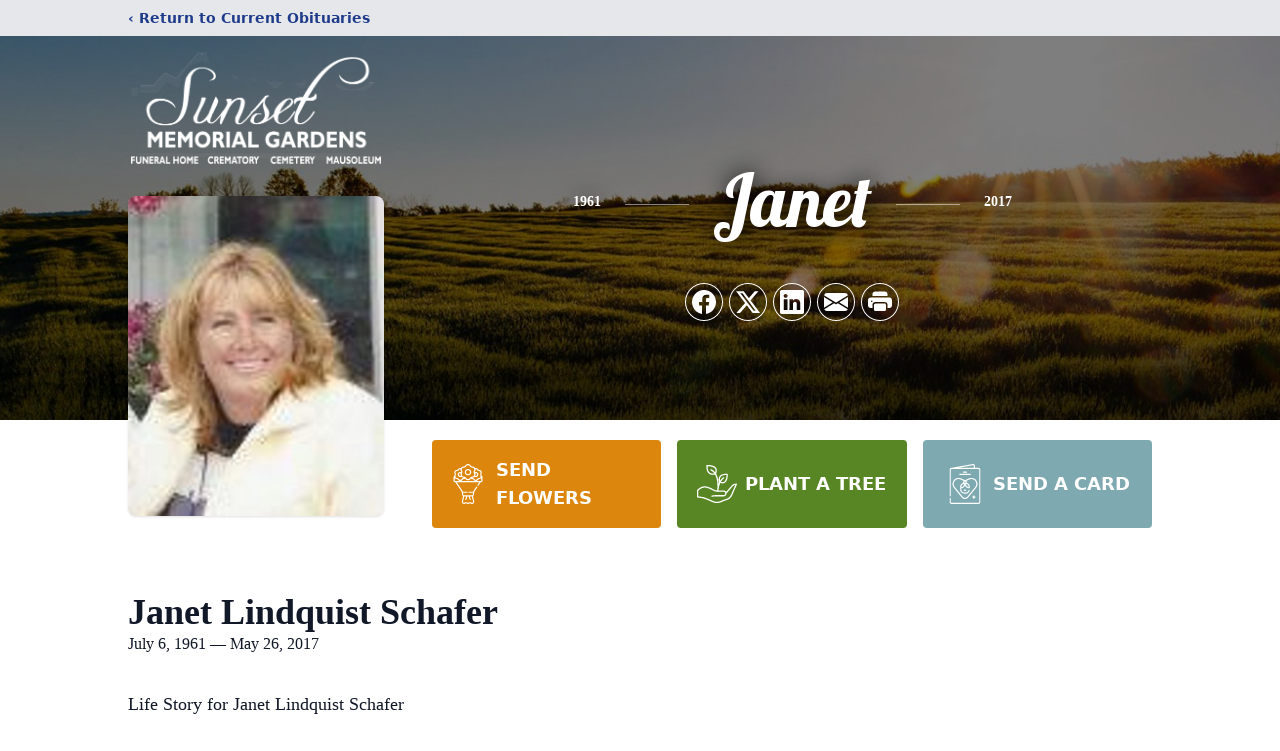

--- FILE ---
content_type: text/html; charset=utf-8
request_url: https://www.google.com/recaptcha/enterprise/anchor?ar=1&k=6LeIvfMiAAAAAJmY2soSctBPEPH7SNH7kfJ24HoJ&co=aHR0cHM6Ly93d3cuc3Vuc2V0ZnVuZXJhbGhvbWVjZW1ldGVyeS5jb206NDQz&hl=en&type=image&v=PoyoqOPhxBO7pBk68S4YbpHZ&theme=light&size=invisible&badge=bottomright&anchor-ms=20000&execute-ms=30000&cb=6g3wicl2xf3e
body_size: 49011
content:
<!DOCTYPE HTML><html dir="ltr" lang="en"><head><meta http-equiv="Content-Type" content="text/html; charset=UTF-8">
<meta http-equiv="X-UA-Compatible" content="IE=edge">
<title>reCAPTCHA</title>
<style type="text/css">
/* cyrillic-ext */
@font-face {
  font-family: 'Roboto';
  font-style: normal;
  font-weight: 400;
  font-stretch: 100%;
  src: url(//fonts.gstatic.com/s/roboto/v48/KFO7CnqEu92Fr1ME7kSn66aGLdTylUAMa3GUBHMdazTgWw.woff2) format('woff2');
  unicode-range: U+0460-052F, U+1C80-1C8A, U+20B4, U+2DE0-2DFF, U+A640-A69F, U+FE2E-FE2F;
}
/* cyrillic */
@font-face {
  font-family: 'Roboto';
  font-style: normal;
  font-weight: 400;
  font-stretch: 100%;
  src: url(//fonts.gstatic.com/s/roboto/v48/KFO7CnqEu92Fr1ME7kSn66aGLdTylUAMa3iUBHMdazTgWw.woff2) format('woff2');
  unicode-range: U+0301, U+0400-045F, U+0490-0491, U+04B0-04B1, U+2116;
}
/* greek-ext */
@font-face {
  font-family: 'Roboto';
  font-style: normal;
  font-weight: 400;
  font-stretch: 100%;
  src: url(//fonts.gstatic.com/s/roboto/v48/KFO7CnqEu92Fr1ME7kSn66aGLdTylUAMa3CUBHMdazTgWw.woff2) format('woff2');
  unicode-range: U+1F00-1FFF;
}
/* greek */
@font-face {
  font-family: 'Roboto';
  font-style: normal;
  font-weight: 400;
  font-stretch: 100%;
  src: url(//fonts.gstatic.com/s/roboto/v48/KFO7CnqEu92Fr1ME7kSn66aGLdTylUAMa3-UBHMdazTgWw.woff2) format('woff2');
  unicode-range: U+0370-0377, U+037A-037F, U+0384-038A, U+038C, U+038E-03A1, U+03A3-03FF;
}
/* math */
@font-face {
  font-family: 'Roboto';
  font-style: normal;
  font-weight: 400;
  font-stretch: 100%;
  src: url(//fonts.gstatic.com/s/roboto/v48/KFO7CnqEu92Fr1ME7kSn66aGLdTylUAMawCUBHMdazTgWw.woff2) format('woff2');
  unicode-range: U+0302-0303, U+0305, U+0307-0308, U+0310, U+0312, U+0315, U+031A, U+0326-0327, U+032C, U+032F-0330, U+0332-0333, U+0338, U+033A, U+0346, U+034D, U+0391-03A1, U+03A3-03A9, U+03B1-03C9, U+03D1, U+03D5-03D6, U+03F0-03F1, U+03F4-03F5, U+2016-2017, U+2034-2038, U+203C, U+2040, U+2043, U+2047, U+2050, U+2057, U+205F, U+2070-2071, U+2074-208E, U+2090-209C, U+20D0-20DC, U+20E1, U+20E5-20EF, U+2100-2112, U+2114-2115, U+2117-2121, U+2123-214F, U+2190, U+2192, U+2194-21AE, U+21B0-21E5, U+21F1-21F2, U+21F4-2211, U+2213-2214, U+2216-22FF, U+2308-230B, U+2310, U+2319, U+231C-2321, U+2336-237A, U+237C, U+2395, U+239B-23B7, U+23D0, U+23DC-23E1, U+2474-2475, U+25AF, U+25B3, U+25B7, U+25BD, U+25C1, U+25CA, U+25CC, U+25FB, U+266D-266F, U+27C0-27FF, U+2900-2AFF, U+2B0E-2B11, U+2B30-2B4C, U+2BFE, U+3030, U+FF5B, U+FF5D, U+1D400-1D7FF, U+1EE00-1EEFF;
}
/* symbols */
@font-face {
  font-family: 'Roboto';
  font-style: normal;
  font-weight: 400;
  font-stretch: 100%;
  src: url(//fonts.gstatic.com/s/roboto/v48/KFO7CnqEu92Fr1ME7kSn66aGLdTylUAMaxKUBHMdazTgWw.woff2) format('woff2');
  unicode-range: U+0001-000C, U+000E-001F, U+007F-009F, U+20DD-20E0, U+20E2-20E4, U+2150-218F, U+2190, U+2192, U+2194-2199, U+21AF, U+21E6-21F0, U+21F3, U+2218-2219, U+2299, U+22C4-22C6, U+2300-243F, U+2440-244A, U+2460-24FF, U+25A0-27BF, U+2800-28FF, U+2921-2922, U+2981, U+29BF, U+29EB, U+2B00-2BFF, U+4DC0-4DFF, U+FFF9-FFFB, U+10140-1018E, U+10190-1019C, U+101A0, U+101D0-101FD, U+102E0-102FB, U+10E60-10E7E, U+1D2C0-1D2D3, U+1D2E0-1D37F, U+1F000-1F0FF, U+1F100-1F1AD, U+1F1E6-1F1FF, U+1F30D-1F30F, U+1F315, U+1F31C, U+1F31E, U+1F320-1F32C, U+1F336, U+1F378, U+1F37D, U+1F382, U+1F393-1F39F, U+1F3A7-1F3A8, U+1F3AC-1F3AF, U+1F3C2, U+1F3C4-1F3C6, U+1F3CA-1F3CE, U+1F3D4-1F3E0, U+1F3ED, U+1F3F1-1F3F3, U+1F3F5-1F3F7, U+1F408, U+1F415, U+1F41F, U+1F426, U+1F43F, U+1F441-1F442, U+1F444, U+1F446-1F449, U+1F44C-1F44E, U+1F453, U+1F46A, U+1F47D, U+1F4A3, U+1F4B0, U+1F4B3, U+1F4B9, U+1F4BB, U+1F4BF, U+1F4C8-1F4CB, U+1F4D6, U+1F4DA, U+1F4DF, U+1F4E3-1F4E6, U+1F4EA-1F4ED, U+1F4F7, U+1F4F9-1F4FB, U+1F4FD-1F4FE, U+1F503, U+1F507-1F50B, U+1F50D, U+1F512-1F513, U+1F53E-1F54A, U+1F54F-1F5FA, U+1F610, U+1F650-1F67F, U+1F687, U+1F68D, U+1F691, U+1F694, U+1F698, U+1F6AD, U+1F6B2, U+1F6B9-1F6BA, U+1F6BC, U+1F6C6-1F6CF, U+1F6D3-1F6D7, U+1F6E0-1F6EA, U+1F6F0-1F6F3, U+1F6F7-1F6FC, U+1F700-1F7FF, U+1F800-1F80B, U+1F810-1F847, U+1F850-1F859, U+1F860-1F887, U+1F890-1F8AD, U+1F8B0-1F8BB, U+1F8C0-1F8C1, U+1F900-1F90B, U+1F93B, U+1F946, U+1F984, U+1F996, U+1F9E9, U+1FA00-1FA6F, U+1FA70-1FA7C, U+1FA80-1FA89, U+1FA8F-1FAC6, U+1FACE-1FADC, U+1FADF-1FAE9, U+1FAF0-1FAF8, U+1FB00-1FBFF;
}
/* vietnamese */
@font-face {
  font-family: 'Roboto';
  font-style: normal;
  font-weight: 400;
  font-stretch: 100%;
  src: url(//fonts.gstatic.com/s/roboto/v48/KFO7CnqEu92Fr1ME7kSn66aGLdTylUAMa3OUBHMdazTgWw.woff2) format('woff2');
  unicode-range: U+0102-0103, U+0110-0111, U+0128-0129, U+0168-0169, U+01A0-01A1, U+01AF-01B0, U+0300-0301, U+0303-0304, U+0308-0309, U+0323, U+0329, U+1EA0-1EF9, U+20AB;
}
/* latin-ext */
@font-face {
  font-family: 'Roboto';
  font-style: normal;
  font-weight: 400;
  font-stretch: 100%;
  src: url(//fonts.gstatic.com/s/roboto/v48/KFO7CnqEu92Fr1ME7kSn66aGLdTylUAMa3KUBHMdazTgWw.woff2) format('woff2');
  unicode-range: U+0100-02BA, U+02BD-02C5, U+02C7-02CC, U+02CE-02D7, U+02DD-02FF, U+0304, U+0308, U+0329, U+1D00-1DBF, U+1E00-1E9F, U+1EF2-1EFF, U+2020, U+20A0-20AB, U+20AD-20C0, U+2113, U+2C60-2C7F, U+A720-A7FF;
}
/* latin */
@font-face {
  font-family: 'Roboto';
  font-style: normal;
  font-weight: 400;
  font-stretch: 100%;
  src: url(//fonts.gstatic.com/s/roboto/v48/KFO7CnqEu92Fr1ME7kSn66aGLdTylUAMa3yUBHMdazQ.woff2) format('woff2');
  unicode-range: U+0000-00FF, U+0131, U+0152-0153, U+02BB-02BC, U+02C6, U+02DA, U+02DC, U+0304, U+0308, U+0329, U+2000-206F, U+20AC, U+2122, U+2191, U+2193, U+2212, U+2215, U+FEFF, U+FFFD;
}
/* cyrillic-ext */
@font-face {
  font-family: 'Roboto';
  font-style: normal;
  font-weight: 500;
  font-stretch: 100%;
  src: url(//fonts.gstatic.com/s/roboto/v48/KFO7CnqEu92Fr1ME7kSn66aGLdTylUAMa3GUBHMdazTgWw.woff2) format('woff2');
  unicode-range: U+0460-052F, U+1C80-1C8A, U+20B4, U+2DE0-2DFF, U+A640-A69F, U+FE2E-FE2F;
}
/* cyrillic */
@font-face {
  font-family: 'Roboto';
  font-style: normal;
  font-weight: 500;
  font-stretch: 100%;
  src: url(//fonts.gstatic.com/s/roboto/v48/KFO7CnqEu92Fr1ME7kSn66aGLdTylUAMa3iUBHMdazTgWw.woff2) format('woff2');
  unicode-range: U+0301, U+0400-045F, U+0490-0491, U+04B0-04B1, U+2116;
}
/* greek-ext */
@font-face {
  font-family: 'Roboto';
  font-style: normal;
  font-weight: 500;
  font-stretch: 100%;
  src: url(//fonts.gstatic.com/s/roboto/v48/KFO7CnqEu92Fr1ME7kSn66aGLdTylUAMa3CUBHMdazTgWw.woff2) format('woff2');
  unicode-range: U+1F00-1FFF;
}
/* greek */
@font-face {
  font-family: 'Roboto';
  font-style: normal;
  font-weight: 500;
  font-stretch: 100%;
  src: url(//fonts.gstatic.com/s/roboto/v48/KFO7CnqEu92Fr1ME7kSn66aGLdTylUAMa3-UBHMdazTgWw.woff2) format('woff2');
  unicode-range: U+0370-0377, U+037A-037F, U+0384-038A, U+038C, U+038E-03A1, U+03A3-03FF;
}
/* math */
@font-face {
  font-family: 'Roboto';
  font-style: normal;
  font-weight: 500;
  font-stretch: 100%;
  src: url(//fonts.gstatic.com/s/roboto/v48/KFO7CnqEu92Fr1ME7kSn66aGLdTylUAMawCUBHMdazTgWw.woff2) format('woff2');
  unicode-range: U+0302-0303, U+0305, U+0307-0308, U+0310, U+0312, U+0315, U+031A, U+0326-0327, U+032C, U+032F-0330, U+0332-0333, U+0338, U+033A, U+0346, U+034D, U+0391-03A1, U+03A3-03A9, U+03B1-03C9, U+03D1, U+03D5-03D6, U+03F0-03F1, U+03F4-03F5, U+2016-2017, U+2034-2038, U+203C, U+2040, U+2043, U+2047, U+2050, U+2057, U+205F, U+2070-2071, U+2074-208E, U+2090-209C, U+20D0-20DC, U+20E1, U+20E5-20EF, U+2100-2112, U+2114-2115, U+2117-2121, U+2123-214F, U+2190, U+2192, U+2194-21AE, U+21B0-21E5, U+21F1-21F2, U+21F4-2211, U+2213-2214, U+2216-22FF, U+2308-230B, U+2310, U+2319, U+231C-2321, U+2336-237A, U+237C, U+2395, U+239B-23B7, U+23D0, U+23DC-23E1, U+2474-2475, U+25AF, U+25B3, U+25B7, U+25BD, U+25C1, U+25CA, U+25CC, U+25FB, U+266D-266F, U+27C0-27FF, U+2900-2AFF, U+2B0E-2B11, U+2B30-2B4C, U+2BFE, U+3030, U+FF5B, U+FF5D, U+1D400-1D7FF, U+1EE00-1EEFF;
}
/* symbols */
@font-face {
  font-family: 'Roboto';
  font-style: normal;
  font-weight: 500;
  font-stretch: 100%;
  src: url(//fonts.gstatic.com/s/roboto/v48/KFO7CnqEu92Fr1ME7kSn66aGLdTylUAMaxKUBHMdazTgWw.woff2) format('woff2');
  unicode-range: U+0001-000C, U+000E-001F, U+007F-009F, U+20DD-20E0, U+20E2-20E4, U+2150-218F, U+2190, U+2192, U+2194-2199, U+21AF, U+21E6-21F0, U+21F3, U+2218-2219, U+2299, U+22C4-22C6, U+2300-243F, U+2440-244A, U+2460-24FF, U+25A0-27BF, U+2800-28FF, U+2921-2922, U+2981, U+29BF, U+29EB, U+2B00-2BFF, U+4DC0-4DFF, U+FFF9-FFFB, U+10140-1018E, U+10190-1019C, U+101A0, U+101D0-101FD, U+102E0-102FB, U+10E60-10E7E, U+1D2C0-1D2D3, U+1D2E0-1D37F, U+1F000-1F0FF, U+1F100-1F1AD, U+1F1E6-1F1FF, U+1F30D-1F30F, U+1F315, U+1F31C, U+1F31E, U+1F320-1F32C, U+1F336, U+1F378, U+1F37D, U+1F382, U+1F393-1F39F, U+1F3A7-1F3A8, U+1F3AC-1F3AF, U+1F3C2, U+1F3C4-1F3C6, U+1F3CA-1F3CE, U+1F3D4-1F3E0, U+1F3ED, U+1F3F1-1F3F3, U+1F3F5-1F3F7, U+1F408, U+1F415, U+1F41F, U+1F426, U+1F43F, U+1F441-1F442, U+1F444, U+1F446-1F449, U+1F44C-1F44E, U+1F453, U+1F46A, U+1F47D, U+1F4A3, U+1F4B0, U+1F4B3, U+1F4B9, U+1F4BB, U+1F4BF, U+1F4C8-1F4CB, U+1F4D6, U+1F4DA, U+1F4DF, U+1F4E3-1F4E6, U+1F4EA-1F4ED, U+1F4F7, U+1F4F9-1F4FB, U+1F4FD-1F4FE, U+1F503, U+1F507-1F50B, U+1F50D, U+1F512-1F513, U+1F53E-1F54A, U+1F54F-1F5FA, U+1F610, U+1F650-1F67F, U+1F687, U+1F68D, U+1F691, U+1F694, U+1F698, U+1F6AD, U+1F6B2, U+1F6B9-1F6BA, U+1F6BC, U+1F6C6-1F6CF, U+1F6D3-1F6D7, U+1F6E0-1F6EA, U+1F6F0-1F6F3, U+1F6F7-1F6FC, U+1F700-1F7FF, U+1F800-1F80B, U+1F810-1F847, U+1F850-1F859, U+1F860-1F887, U+1F890-1F8AD, U+1F8B0-1F8BB, U+1F8C0-1F8C1, U+1F900-1F90B, U+1F93B, U+1F946, U+1F984, U+1F996, U+1F9E9, U+1FA00-1FA6F, U+1FA70-1FA7C, U+1FA80-1FA89, U+1FA8F-1FAC6, U+1FACE-1FADC, U+1FADF-1FAE9, U+1FAF0-1FAF8, U+1FB00-1FBFF;
}
/* vietnamese */
@font-face {
  font-family: 'Roboto';
  font-style: normal;
  font-weight: 500;
  font-stretch: 100%;
  src: url(//fonts.gstatic.com/s/roboto/v48/KFO7CnqEu92Fr1ME7kSn66aGLdTylUAMa3OUBHMdazTgWw.woff2) format('woff2');
  unicode-range: U+0102-0103, U+0110-0111, U+0128-0129, U+0168-0169, U+01A0-01A1, U+01AF-01B0, U+0300-0301, U+0303-0304, U+0308-0309, U+0323, U+0329, U+1EA0-1EF9, U+20AB;
}
/* latin-ext */
@font-face {
  font-family: 'Roboto';
  font-style: normal;
  font-weight: 500;
  font-stretch: 100%;
  src: url(//fonts.gstatic.com/s/roboto/v48/KFO7CnqEu92Fr1ME7kSn66aGLdTylUAMa3KUBHMdazTgWw.woff2) format('woff2');
  unicode-range: U+0100-02BA, U+02BD-02C5, U+02C7-02CC, U+02CE-02D7, U+02DD-02FF, U+0304, U+0308, U+0329, U+1D00-1DBF, U+1E00-1E9F, U+1EF2-1EFF, U+2020, U+20A0-20AB, U+20AD-20C0, U+2113, U+2C60-2C7F, U+A720-A7FF;
}
/* latin */
@font-face {
  font-family: 'Roboto';
  font-style: normal;
  font-weight: 500;
  font-stretch: 100%;
  src: url(//fonts.gstatic.com/s/roboto/v48/KFO7CnqEu92Fr1ME7kSn66aGLdTylUAMa3yUBHMdazQ.woff2) format('woff2');
  unicode-range: U+0000-00FF, U+0131, U+0152-0153, U+02BB-02BC, U+02C6, U+02DA, U+02DC, U+0304, U+0308, U+0329, U+2000-206F, U+20AC, U+2122, U+2191, U+2193, U+2212, U+2215, U+FEFF, U+FFFD;
}
/* cyrillic-ext */
@font-face {
  font-family: 'Roboto';
  font-style: normal;
  font-weight: 900;
  font-stretch: 100%;
  src: url(//fonts.gstatic.com/s/roboto/v48/KFO7CnqEu92Fr1ME7kSn66aGLdTylUAMa3GUBHMdazTgWw.woff2) format('woff2');
  unicode-range: U+0460-052F, U+1C80-1C8A, U+20B4, U+2DE0-2DFF, U+A640-A69F, U+FE2E-FE2F;
}
/* cyrillic */
@font-face {
  font-family: 'Roboto';
  font-style: normal;
  font-weight: 900;
  font-stretch: 100%;
  src: url(//fonts.gstatic.com/s/roboto/v48/KFO7CnqEu92Fr1ME7kSn66aGLdTylUAMa3iUBHMdazTgWw.woff2) format('woff2');
  unicode-range: U+0301, U+0400-045F, U+0490-0491, U+04B0-04B1, U+2116;
}
/* greek-ext */
@font-face {
  font-family: 'Roboto';
  font-style: normal;
  font-weight: 900;
  font-stretch: 100%;
  src: url(//fonts.gstatic.com/s/roboto/v48/KFO7CnqEu92Fr1ME7kSn66aGLdTylUAMa3CUBHMdazTgWw.woff2) format('woff2');
  unicode-range: U+1F00-1FFF;
}
/* greek */
@font-face {
  font-family: 'Roboto';
  font-style: normal;
  font-weight: 900;
  font-stretch: 100%;
  src: url(//fonts.gstatic.com/s/roboto/v48/KFO7CnqEu92Fr1ME7kSn66aGLdTylUAMa3-UBHMdazTgWw.woff2) format('woff2');
  unicode-range: U+0370-0377, U+037A-037F, U+0384-038A, U+038C, U+038E-03A1, U+03A3-03FF;
}
/* math */
@font-face {
  font-family: 'Roboto';
  font-style: normal;
  font-weight: 900;
  font-stretch: 100%;
  src: url(//fonts.gstatic.com/s/roboto/v48/KFO7CnqEu92Fr1ME7kSn66aGLdTylUAMawCUBHMdazTgWw.woff2) format('woff2');
  unicode-range: U+0302-0303, U+0305, U+0307-0308, U+0310, U+0312, U+0315, U+031A, U+0326-0327, U+032C, U+032F-0330, U+0332-0333, U+0338, U+033A, U+0346, U+034D, U+0391-03A1, U+03A3-03A9, U+03B1-03C9, U+03D1, U+03D5-03D6, U+03F0-03F1, U+03F4-03F5, U+2016-2017, U+2034-2038, U+203C, U+2040, U+2043, U+2047, U+2050, U+2057, U+205F, U+2070-2071, U+2074-208E, U+2090-209C, U+20D0-20DC, U+20E1, U+20E5-20EF, U+2100-2112, U+2114-2115, U+2117-2121, U+2123-214F, U+2190, U+2192, U+2194-21AE, U+21B0-21E5, U+21F1-21F2, U+21F4-2211, U+2213-2214, U+2216-22FF, U+2308-230B, U+2310, U+2319, U+231C-2321, U+2336-237A, U+237C, U+2395, U+239B-23B7, U+23D0, U+23DC-23E1, U+2474-2475, U+25AF, U+25B3, U+25B7, U+25BD, U+25C1, U+25CA, U+25CC, U+25FB, U+266D-266F, U+27C0-27FF, U+2900-2AFF, U+2B0E-2B11, U+2B30-2B4C, U+2BFE, U+3030, U+FF5B, U+FF5D, U+1D400-1D7FF, U+1EE00-1EEFF;
}
/* symbols */
@font-face {
  font-family: 'Roboto';
  font-style: normal;
  font-weight: 900;
  font-stretch: 100%;
  src: url(//fonts.gstatic.com/s/roboto/v48/KFO7CnqEu92Fr1ME7kSn66aGLdTylUAMaxKUBHMdazTgWw.woff2) format('woff2');
  unicode-range: U+0001-000C, U+000E-001F, U+007F-009F, U+20DD-20E0, U+20E2-20E4, U+2150-218F, U+2190, U+2192, U+2194-2199, U+21AF, U+21E6-21F0, U+21F3, U+2218-2219, U+2299, U+22C4-22C6, U+2300-243F, U+2440-244A, U+2460-24FF, U+25A0-27BF, U+2800-28FF, U+2921-2922, U+2981, U+29BF, U+29EB, U+2B00-2BFF, U+4DC0-4DFF, U+FFF9-FFFB, U+10140-1018E, U+10190-1019C, U+101A0, U+101D0-101FD, U+102E0-102FB, U+10E60-10E7E, U+1D2C0-1D2D3, U+1D2E0-1D37F, U+1F000-1F0FF, U+1F100-1F1AD, U+1F1E6-1F1FF, U+1F30D-1F30F, U+1F315, U+1F31C, U+1F31E, U+1F320-1F32C, U+1F336, U+1F378, U+1F37D, U+1F382, U+1F393-1F39F, U+1F3A7-1F3A8, U+1F3AC-1F3AF, U+1F3C2, U+1F3C4-1F3C6, U+1F3CA-1F3CE, U+1F3D4-1F3E0, U+1F3ED, U+1F3F1-1F3F3, U+1F3F5-1F3F7, U+1F408, U+1F415, U+1F41F, U+1F426, U+1F43F, U+1F441-1F442, U+1F444, U+1F446-1F449, U+1F44C-1F44E, U+1F453, U+1F46A, U+1F47D, U+1F4A3, U+1F4B0, U+1F4B3, U+1F4B9, U+1F4BB, U+1F4BF, U+1F4C8-1F4CB, U+1F4D6, U+1F4DA, U+1F4DF, U+1F4E3-1F4E6, U+1F4EA-1F4ED, U+1F4F7, U+1F4F9-1F4FB, U+1F4FD-1F4FE, U+1F503, U+1F507-1F50B, U+1F50D, U+1F512-1F513, U+1F53E-1F54A, U+1F54F-1F5FA, U+1F610, U+1F650-1F67F, U+1F687, U+1F68D, U+1F691, U+1F694, U+1F698, U+1F6AD, U+1F6B2, U+1F6B9-1F6BA, U+1F6BC, U+1F6C6-1F6CF, U+1F6D3-1F6D7, U+1F6E0-1F6EA, U+1F6F0-1F6F3, U+1F6F7-1F6FC, U+1F700-1F7FF, U+1F800-1F80B, U+1F810-1F847, U+1F850-1F859, U+1F860-1F887, U+1F890-1F8AD, U+1F8B0-1F8BB, U+1F8C0-1F8C1, U+1F900-1F90B, U+1F93B, U+1F946, U+1F984, U+1F996, U+1F9E9, U+1FA00-1FA6F, U+1FA70-1FA7C, U+1FA80-1FA89, U+1FA8F-1FAC6, U+1FACE-1FADC, U+1FADF-1FAE9, U+1FAF0-1FAF8, U+1FB00-1FBFF;
}
/* vietnamese */
@font-face {
  font-family: 'Roboto';
  font-style: normal;
  font-weight: 900;
  font-stretch: 100%;
  src: url(//fonts.gstatic.com/s/roboto/v48/KFO7CnqEu92Fr1ME7kSn66aGLdTylUAMa3OUBHMdazTgWw.woff2) format('woff2');
  unicode-range: U+0102-0103, U+0110-0111, U+0128-0129, U+0168-0169, U+01A0-01A1, U+01AF-01B0, U+0300-0301, U+0303-0304, U+0308-0309, U+0323, U+0329, U+1EA0-1EF9, U+20AB;
}
/* latin-ext */
@font-face {
  font-family: 'Roboto';
  font-style: normal;
  font-weight: 900;
  font-stretch: 100%;
  src: url(//fonts.gstatic.com/s/roboto/v48/KFO7CnqEu92Fr1ME7kSn66aGLdTylUAMa3KUBHMdazTgWw.woff2) format('woff2');
  unicode-range: U+0100-02BA, U+02BD-02C5, U+02C7-02CC, U+02CE-02D7, U+02DD-02FF, U+0304, U+0308, U+0329, U+1D00-1DBF, U+1E00-1E9F, U+1EF2-1EFF, U+2020, U+20A0-20AB, U+20AD-20C0, U+2113, U+2C60-2C7F, U+A720-A7FF;
}
/* latin */
@font-face {
  font-family: 'Roboto';
  font-style: normal;
  font-weight: 900;
  font-stretch: 100%;
  src: url(//fonts.gstatic.com/s/roboto/v48/KFO7CnqEu92Fr1ME7kSn66aGLdTylUAMa3yUBHMdazQ.woff2) format('woff2');
  unicode-range: U+0000-00FF, U+0131, U+0152-0153, U+02BB-02BC, U+02C6, U+02DA, U+02DC, U+0304, U+0308, U+0329, U+2000-206F, U+20AC, U+2122, U+2191, U+2193, U+2212, U+2215, U+FEFF, U+FFFD;
}

</style>
<link rel="stylesheet" type="text/css" href="https://www.gstatic.com/recaptcha/releases/PoyoqOPhxBO7pBk68S4YbpHZ/styles__ltr.css">
<script nonce="BUaq5oVKSAXFX-iLXt1DCQ" type="text/javascript">window['__recaptcha_api'] = 'https://www.google.com/recaptcha/enterprise/';</script>
<script type="text/javascript" src="https://www.gstatic.com/recaptcha/releases/PoyoqOPhxBO7pBk68S4YbpHZ/recaptcha__en.js" nonce="BUaq5oVKSAXFX-iLXt1DCQ">
      
    </script></head>
<body><div id="rc-anchor-alert" class="rc-anchor-alert"></div>
<input type="hidden" id="recaptcha-token" value="[base64]">
<script type="text/javascript" nonce="BUaq5oVKSAXFX-iLXt1DCQ">
      recaptcha.anchor.Main.init("[\x22ainput\x22,[\x22bgdata\x22,\x22\x22,\[base64]/[base64]/[base64]/ZyhXLGgpOnEoW04sMjEsbF0sVywwKSxoKSxmYWxzZSxmYWxzZSl9Y2F0Y2goayl7RygzNTgsVyk/[base64]/[base64]/[base64]/[base64]/[base64]/[base64]/[base64]/bmV3IEJbT10oRFswXSk6dz09Mj9uZXcgQltPXShEWzBdLERbMV0pOnc9PTM/bmV3IEJbT10oRFswXSxEWzFdLERbMl0pOnc9PTQ/[base64]/[base64]/[base64]/[base64]/[base64]\\u003d\x22,\[base64]\\u003d\x22,\x22w5cSwonChhMyw6Y+w5zCjcK8ZsKOOno3wqDCuwQMWF9cbjEUw5tOTMO5w5HDlxzDiknCtEkcMcOLAMKlw7nDnMKJcg7DgcKYdmXDjcObGsOXABsLJ8OewqjDlsKtwrTCrG7Dr8OZLsKZw7rDvsKGW8KcFcKjw7tOHVIIw5DClH/Cj8ObTXXDuUrCu10zw5rDpD9PPsKLwp7Ch3nCrRt1w58fwo/Cs1XCtyLDi0bDosKcMsOtw4F0WsOgN3LDkMOCw4vDuGYWMsOBwq7Du3zCtXNeN8K6RmrDjsKnYh7CoxLDvMKgH8OEwpBhERvCnyTCqhZvw5TDnGLDrMO+wqIrAS5/[base64]/[base64]/w4LDgMOIw54ywpsOw53DmMKVC8KiwobDu2hkVGDCp8Oqw5R8w7E4wooQworCjCEcfRpdDmVdWsOyNsO8S8Kpwr/Ci8KXZ8OTw6xcwoVfw5koOCLCtAwQWz/CkBzCk8Kdw6bClk5ZQsO3w6jClcKMS8Okw4HCukFFw4TCm2A8w7h5McKXC1rCo0BYXMO2HMKHGsK+w7sbwpsFQcOIw7/[base64]/Ds8OJZcKNw7t3wpfCjMOBwop1w4Z/fx8tw7HCvsO+A8OSw7MbwqvDm13CigrCjsOQw5nDlcOoTcK0woQYwp3CmcOcw5NLwrHDqBTDkiDDtjMYwo/CuEbCmRRJZsKLbsO1w6Jjw5HCicOMEMKXBnNYWMOEwr3DlcOPw57Dk8Kvwo7Cu8OQEMKucBXCsmPDsMO1wpzCl8Ofw7nCsMOZFcO8w6IBaEtXMXbDosOxHcOfwrJqwqBVw4/[base64]/CiyMaPsOCw5vCucKjwqUbfsOXwrzDp8OpJAzDlgTDgxTDqWc5XnHDqcOuwqNyIEDDr1tFBFASwqhywq/CkTJeRcOYw49kUcK9fmEFw4cAe8K/[base64]/[base64]/[base64]/wqvDhBABw41kwpM1w44Mw4HDnMKbJ8KXwrRUNU9hfMO8woYVw5AtezUeLw3DlA/CmERcw7jDqQFHFCw/w7NNw7jDqsO/J8K2w7/[base64]/ChsKkw6/DjmfDjmt2w6/[base64]/CkRrDgjkcwqBsFS1GUGdgw5hgPRdYw47Cnj1SPcKFWsKHBVxKdiDCtsKswoxewrfDh0wmwqbCpiZ9LcKva8KTN1vCkDLCosKvOcKtw6rDpcOUB8O7U8KPHkJ8w6pzwqLDlgFOcsObwqE8wpjChcK/Ei/CkcORwrlmLUzCmSFkwpnDn0nDsMKgCsOga8OvccONGB3DpkQHOcKTasOZw7DDshdvacOpw6M0OlvDosOQwq7DrcKtDkN+w5nCiG/Dg0Ulw7UMw41JwpvCtz8XwpEswoJOw7TCgMKtwotbKFFyek9xWHbCtnXCk8OjwqBjw7lYC8Obw4hXRyQHw7oFw5bDh8KjwppyQiDCusOtF8OdasO/[base64]/DikoiOCTDm8KLwptMwrwyd8Khw6VjIEnCngJfwrIuwpHDgjTDmyQvw7rDonnCvxrCpMOdwrR6NgMgw6BjLcKCRsKGw6nCqnbCvBDCsxTDkcOrw4/DlMKxYMOxKcOHw6Ziwr0oDFBlTsOoO8OXwp0/Q3BbbWUhOcO2BW9UDgrDhcKzw54rwpgsVg/CucOOUsOhJsKfw7zDpcKPGgZSw4rCjFQLwp9iUMOacsO3w5zCrSbCocK1VcK0wrAZfjvDgMOuw55Nw7cCw77CpMOdfsKNTSgMYMO8w7LDp8ONwoZYKcOkw63CrsO0T0JmNsK2w6Ufw6N/T8OHwokxw5dwBcORw6IMwo19J8KVwqV1w7fDrDLDr3LDocKuw7A3wrjDi2LDvkV1acKaw49zwp/CgMKKw4XCmXPDk8OSw7lVRynDmcOpw5XCnBfDucO1wqzDn0DCrsOqSsOaR39rPFzDiRPCnMKbbsKHYMKfehFwTj48w4cfw7nCrcKRMcO2BsKTw4t5GwxNwpN6DR/Djxt3cVvCsgHCtsO6woLDhcOjw7NrBnDDiMK2w5fDpUoJwoccUcKIw6XDmkTCkwtpZMOHw7QLYXgyK8OeF8K3OCrDoBPCjDUAw7LCpyNcw7HDl114w5/DhUkGDhkmFyHCp8KyNzlkXsKKQgogw5sScHEUXg0iCVErwrTDgMKBwrvCtkLDuzgwwot/[base64]/DlHfDqsKbw7fDu3lOf8KWOMOwdgAMcMK/wqVhwpQZUCrCosOqdmFPFMK2w6PChxhAw59TJkcEV0jCsELCjsKAw4bDssK2AQfDk8Kaw4fDhcKuEQxuKF3DrsOlMgTDqFVMwpxNw7ICJH/DgcKdw6VyIDBUOMO/[base64]/bcOkw60NOx/DksO0wpEIw5AeQMK+ZcO0wq7ClsOSXxIgVw/CmF/DujTDi8OgXsKnwr3CmcOnNjQSJQ/CmS4YKRsjK8OBw5lrwr8XczAYIMO9wqkAdcOFwqx2RsOdw74pwq3CjCLCmw9QCcKCwofCtsKkw5LDhcOuw6fDtsKGw4bCqcKiw6Rww5tjNsOGMcKsw6JHwrjCvCJUK1YYKsOhLDd4fsKuLCPDqWZ4WE0fwqbCv8Omwq/CuMOhNcOjcMKPJlwdwpolwoDCrQllUsOZUwLDtSvCv8OxZUTCn8OXDMO3UlxPIsORfsOXFnjChR9BwpNuwq4dc8K/w4/DhMOBw5nCh8OIw5wdwoVVw5rCjT3DicOGwpjCihLCvsOtwpEPV8KlUx/CicORSsKba8KMwozCnyjCq8KgQMKiGloJw4bDscOcw746BMKcw7vCuhPDisKmG8Kewop6w63Dt8KBwqbCuXI5wpELwovDocOgBsK7w5/CkMKhVsOZLQxxw4Z2wpFYwqTCiDXCrcKsNSJLw5vDucKeCgUJwpLDl8Otw4YGw4DDhcOEw5zCgCpgaAvCpFINw6rDj8OSNG3ChsKUS8OuQcOow6jCniFlwrHDglUGKhjDocKxaj1gLx1Ow5Ruw51zEcK+dMK2VjYFGCnDgMKGZ0lzwoEQwrRpHMOSWGQYwpLDoQxKw7/Cp1JawrXDrsKvUxVQe3QfOS0awozCrsOGwoBEwr7DuWTDhcK+EMOFN3XDs8KvecK3wpjCpUDDssOcCcOrbj7Cu2PDrMO6BXTDhXzDlsK/[base64]/fcK2wq4UKxLDsBoYLsKHLVXCn8KJw5xrw41xwqk+w5nDqcKpw6jDgkDDi1ccCsOCYiV8dUfCp3t0wqDCglTCosOrBwUFw6U+P0FOwoLCv8O4BhfCtlMfCsO2bsKTUcK1YMOcw4xvwp3DsHogLkPCg1/DjFfDh0BQc8O/w4QEOcKMJU4Sw4zDrMK/IwZ7dcOKe8KmwpzCqXzCkTw2FTlfwqzCmG3DlWLDh1ZRIhtow4nCk0HDssOSw69yw5JXTyRsw44hTj4ta8KSw6Alw6NCwrBXwoTDssKww7PDqxnDpSzDvMKGNUZxX1zCh8OTwr7Dq2/DvixLfAPDucOOasO6w4FJRsK7w5XDoMKMLsK7XsOGwr41w6Bvw7lCwojCiUvClVIkTMOXwoNcw5k/EX9IwqwjwpvDosKPw4rDnVo5asOZw77DqnRrwozCoMOSd8OfESbCvx/Cjy3CisKFDUfDqsO6XsOnw659Yw00ey/DocOzSizDklY0ODhgJw/[base64]/ClUhudsKEwrrDl3xMFz3ClzQXGcOiS8KWFDrCn8OaRcKGwr4gwqnDgjXDpCxWBwVcM2PDgMOYKGLDosKVKcKXE0VLa8Kjw6ljasOFw7Ngw5vCvAHCm8KxYX/[base64]/T8Khw7B9wrLDjwPCj2Z+fsO1SsO7BhRqAMOtIsOwwqYeacOIYmHCkcKbw4XCocONSX/DjBIIT8OadkDDkMO8w6E6w5pbLwgBH8KaJsKMw6bCpMOqw7bCksOlw6LCoFrDt8O4w5RGBCDCsFLCvcKfXMKVw6LDhFJuw6zDoxQywrfCoXjDmA0sccOSwpdEw4R0w4HCtcOTw7zCoyBWIn3DtcOefR0RfcKEw7AIPG/[base64]/wonCngbCqgbChsOdw75DC8Otw6nCtApzOsOBw6cDw4N0acKFYsKAw5lDWxMMw782wrZGGidgw58fw5IIwoV2w4dWEQU/[base64]/[base64]/YBzDj8KHZcOZPDh+LsOmGGQXwpjDkzdifsKlw78gw57DjMKKwrrCk8Khw53DpD3CmF7CisKNFHUSGiQKwqnCu3bDkU/[base64]/ClMKEw5xARDlYw5DCs155wpo+EXLDisKQw6jDg3Zhw744wr/CjzbDrDNFw7PDgy3DqcKjw708ZsKewr7CgEbCoH3DrcO7wp53WUEfwo4zw60cLMOWCMOXwrzCrCXCjGvCucKsSyVeZsKswqjCv8OFwrDDvcOxfjMZGjnDii/DnMK+QH8UQMKvesKhw6HDhcOTAMKBw6kQaMKkwqNfDsOOw7jDllprw5LDs8KsdMOxw7k0wqN0w4jCuMO5SsKQw5Iaw53DqMKLLFDDkU1xw5nCl8OEeSDCnDPCtcKOQsOOfATDncK4N8OfAgQLwq47IMKCe38ewqYbcCQkwq0Yw5pmLMKSI8Ojw51fBnbDkF/DuzcHwr7DtcKIwqxPY8Kswo3DrCTDnxHChmR1RcKrw6XCjkLCucOlC8O2IMKjw5Nlwr1rM3wCb3HDicKgMA/DusKvwpHCusOnZ00lZcOgw5s/[base64]/DmRJ7TigAcsOEwrMrwqfCmMKFXMOTwqHCmsK7woHClsOFdSUkG8KjCcK+UBU0D03CggNVwrs5WFbDk8KKPMOGcMK5wpIowr7DoT5yw7nCr8KPaMODAFzDrMKBwpUhbhfCsMKAWVRVwoEkU8OLw54Tw4/CtQfCpizCqgLDh8O0EsKcwqTDswzDqcOSwqrDo20mFcKALMO+w57CgEfCqsKAZ8OLw7PCtsKXGkd3wq7CglnDojTDsTd4QcOTKGxjC8Opw5HCocKkOkDCiCDCiQ/ChcKQwqR/wpswTMOWw4rDnsKMw6l+wqw0MMKPJhtEwpMQKWTDi8OvesOdw7XCqHwwIA7DpSHDjMKuwoPCjcORw6vCqzAww5zCkmbCgcOTwq0KwpjCjFxTWMKfT8KCw6/CvsOJFyHCinZvwpPCs8Orwrl7w4/[base64]/CoMOFMWc8ExjDr27CgxtHwo9WcsO0O0J5XMO/wrHDgEICwqY5woPColxVw4TDvTUeXkPDgcOywpokAMO6wpvDmsKdwpN7KgjDsGk7QGkLAMKhH3F/[base64]/CgMOrwoEIw4HDosKoIzTCvzoCHEHDoMKpwrHDlmTDh8OdJCnDg8O6A3pXw4BCw47Dp8K/ZVjDvMKtakkZbsKqJRXDgDDDgMORPFLCnggyAcKxwqLDmMK6dMOVw47CtAFtwq5twrQ3DCXCjMOUfcOww6tLCEl5NxhlP8KhDShfSTrDvj1MQhNxw5XCiwTCpMKlw7/[base64]/CmX8vawxOw5ZENMKrw78kUsO2w7XDkGLCsAdew5DDqX95w5swK2Now5fCgsKyG3nDscOBMcOZbsKJX8Opw4/[base64]/DosKhw5w+woDCjsOZUmwJw6fClHXCgV/[base64]/CrBvCssORw7TDl0dvf2bCksObw4vCksKhwrDCiExfwrfDn8Kswp5nw4N0w4s1FAw6w67DlcOTNy7Dv8KhUBHDthnDhMO1ZRNPw5wfw4law4l9wojDkwkVw7Q8A8OJw5g6woHDnylgY8Olw6HDlsKmCcKybQpCKEEZejDCiMK/QcOvSMONw70vc8OhBsO0OcKwHcKXwpLCkiPDghVebSrCkMOFdh7DhcOPw5nCrsOXfnLDmMO7XC5eVHvDuG1hworCk8KqL8O4R8Odw4TDjz7CqFZ3w5/[base64]/DrSsjw7U9GMO8WgnCiBBJwrsbDW1Rw7/CiXZTWMKlSMOVWMKpDcKDcU3CsCzDqMOYE8KWAivCtW7DucKpDsK7w5d5W8KkfcK3w5/[base64]/[base64]/[base64]/Cvy/CoMKSw5AcwrfCi8OIwrXCqXApwo/DucOZR8OrTsO9fMOTJMOww6l3w4fChcOawp/CmsOOw4fDhcOWasKpw6o4w5Z2A8OJw6UwwrHDgy4DXXpXw6FBwoJQEBtZYcOMw5zCr8Ktw67DlirDnRM8dMOWYMO/RcO1w6/CjsOSUhPDpjNeNTnDk8O/[base64]/[base64]/w6DDtsKzwovCv8KsIcOzKgF+ZiMFUWN2ecOBbsKXwqvCusKmwrsLwpDCnMOyw4NFcMOQa8OBY8OTw48/w5rCi8O8wp7Cv8OJwpc4EVfCjlfCncOcd3nCmMK7w5bDvgHDoEzCrcKnwoN3esOIccO6w4XCqy/[base64]/[base64]/aMKuw4Iuw7rDhsO0woMEwpLDoA/DqjrCmsODEX9hXcORYcKsD1ATw6JswopQw5QTwq4FwojCjgDCm8O/KcKWw4lgw4vCs8Kfa8KTw4bDsApaalfDn3XCpsKhBMKjN8OmZQdDw4xCw7PDnFFfwqfDpkgWasOzVDXDqsOIecODY0tKEcOmw4oew6M1wqPDmxvDvD9Nw7IMSAbCqMOjw5DDkMKMwocUayoZw5pjworDgMO/w4YmwrEbwq7ChwIew4Bqwpd4w7s/[base64]/DvErCjytRT8KiIcK6wobCtcO2w5MKwrDCtsKvw70hYgVNMyhyw69Jwp3ChcOFasOXQhXCm8KLw4TDrcKBDMKmWcOEHsO1ScKxaxPDmCzDvwzClHnDjMOBKTDDjFbDicKBwpU2wojCk1Mtw7LCtcO3T8K9TGdYemMhw6dPbcKLw7/Dr3RdLMKBw4Ajw6p+PnPClERSdHoIKDvCt1twZCfDgDXDnFhyw6zDkmohw5zCmsK8aFZkwpDCo8Kww6Nvw6hGw7ptcMOPwqPCrHDDn1jCuyAdw6vDlGbDv8KtwoYMwooxRMOgw6HCucOtwqBAw6gsw5nDmATCvBt6RjDCocOIw57CmsK4KMOGw6/CoXvDicO2MMKzG3J8w7bCq8OXJFIjdMOCAjkBw6h6wqQcw4YcVcO6Ck/CocK/wqEXZMKkTBliw6oCwr/[base64]/DiMOiBAE0IBjDq8Kmw6traX/DqsK4TwfCt2rDgsK+JsOgE8KMNsKaw5pawoDCoH3CgA3DpzoMw7XCrcK8AilEw6ZdQcOlS8OKw4JRHsORB0AaSEcewoI+TljDkAjCnsKyK2jDpMOiwrzDjcKEKCYLwoDCksO8w7/CnHXCghskTi13C8KKGsO3BMK4d8KUwoZCw7/[base64]/Csx/CrcO1wozChB80K8KhwqbDpCVtNQHDgj4rwoJOMMKoZAZfSH7Dgmhjw6kewpfDjj7ChlkAw5cBNk/CqSHChcOKwrdwU1PDtMOFwrXCosOxw7ArecO9IynCicOjRDA4w7tOYBF0GMOiAMKORm/Dtg1kXmXDqS4Xw6VWZn/DgMK5d8OIwp/DsDXCk8OUw6TDocKqYEodwobCsMKWw7xJw6F+KsKnNsOPMcOhwopPwrnCuDjCtMOuPR/CtmXDuMKqZhnCg8OdbsOYw6nCisOQwpkvwqdfQHDDgMOhIzs1wpPCl1TCjV3DgE4UEjdJw6/DuFUnG2PDlmvDo8OEazhBw6l+Tjc7dsObUsOiJQTCnFLDhsO6w4ZwwpxyW3VYw4E2w4zClgLDqmEyWcOoGmAzwr1MeMKhFsOIw7HCkBtXwrRTw6nCglPCjkLCucO/K3fDriTCs1VHw6cPdSjDl8Kfwr8HOsOsw7/DvljCtl7Cgjxtc8O3a8OFUcOFAjwDI34Kwpd3wpbDtioOHcOewp/DsMKtw54+ScONc8Knw7cWw7ceMcKEwqjDoRLDuSPCjsObbg/[base64]/[base64]/CrTHDjStaesKvwpXCicK/w7zCgCMgw6PDucOWVyTClMO6w4vChMOxfi8mwo7CvA0IAHcKw6XDgcOQwqjChEFUJHnDihzCl8K4AMKHOn1fw7fDp8KBNMONwrBNw7VLw4vCo3TDrH8tNy/DnsKgR8Ovw4Y4worCtnXDgR1KwpHCmETDp8KJJhhtK0hKNV/DlV1twrbClEDDn8Obw5nDrDzDm8O+VcKowoHCtsOKJsOOLDzDqCwBdcO0SW/DqMOmEcKJEcKww4rCo8KUwpIXwpnCo1HCnmtcU05vam/Djl7CvcO0XsOJw4bCicKiwpXCssOUwr1XZF5RHgEoSl8gZcOGwqXClAHDn3MEwqRDw6rChMKww6I6w6HCssKDVVEZw6AhSsKSeAjCqcO/IMKfNjQIw5TDpQLDrcKOTGUTNcOMwq3Drz00woHDncK7w4MLw5bDoTUiDMK/WMOUGlXDi8KoXRRfwp46YcO3GGfDuXh0wp4ywqsywpRTRADClTHCjXfDjh3Dm27CgMOGAzttaTUjwqPDgWcowqPDhMOZw71Pwr7DpMO8I2ENw7BNwrxQcMKEenrCjB/DhcK+YmFHH0zDr8OjcSTCqmUDwpwCw4o1DjcdBjvCtMKHdlTCo8KbbsKkSMOewqtSVcKbfUM7w6XDrXLClCwww6Q5Zy1kw5NrwqjDjFHDqzEYTmlmw6PDucKjw4o8wr08AcO5wqVlwq/[base64]/CjcObwppOwr0Bwq/DlwrCmsKtwqDCiUzCv8KpOUMUwqE5w7w1f8KHwrAyVsK0w6rClDPDrH/CkC0Jw6k3wpbDiTLCiMKtV8OawqHCicKmwrEOEDjDkABQwqNUwpNSwq5sw79XDcKnHz3ClcO3w5/CrsKGfnphwpV4agx4w63Djn7CsHgQBMOzL1jDgl/DjsKVwozDmSQMw6jCi8KXw6omT8KOwqLDjDDDnVXDnjAbwqvDlU/Dl3IsJcOPFcKSwq/DiH7DiBbDv8Ocwrl+wqkMD8Oww4JFw70nZsOJwpYwMMKlTVpeNcOALcOdByhhw5MdwpLCgMOww6duwpLCm2jDoDoVMhnCtTDDjsKdw7R8wpjCjB3CqzFhwo7CusKFwrLCpAwPwoTDnXjCk8K7Y8Kow6/Do8KUwqHDhm8rwoNFw4/Cp8OxG8K2wqPCiSYuKVZ1bsKZw7NTXAcmwohXS8OIw7fCssOXEgjCl8OjWcKPGcKwAUgzwobCiMOrVFrCisKXclnCnMKjasKHwq8/[base64]/b8Oyw7fCg8OXw67DrsKXw7RPwoEJwrNJw4FAwpLCtHxAwo50LiTCrcOeMMOUwp1Gw7HDvh4lw6B/[base64]/B8K5cC/[base64]/DjRDDk8Kfw6nCnzUgfMKMSSk5ScO6CsO0wpfDpMOlw6AWw6PCqsOPXmnDtm1Zw5/ClGhlIsKdwr9Ww7nChB/CkAddSBpkw53Dg8OewoRbwr0uworDp8KQMHXDn8Kkw6RmwrEhL8KCXSrChsOqwqHCscOUwqTDgWkAw6DChj0ewrobfAHCpsOJCR9YcAwTF8OlYsORMGpeOcKQw5zDl15swrkEPU/Ci0x3w6TDq1bDisKCITIhw7TCv1NQwr7CuCdlfmXDpD/[base64]/w5LDu8K1B8K+w7zDgMK/[base64]/[base64]/[base64]/RMOLw5YMwrjChB85RzxOwo7DhWXCgX0Awr4TwovDqsOZKcO9wq0rw5Z3aMOqwr5nwqcuw6XDrErCt8Kkw4xbCgxhw59PMS3DjWzDpHFEJCFvw6NlMUV0wq83GcOUcMK9wqnDl07Ct8OBw5zDvsKLwrx4UzLCil11woMQOsOEwq/CoHFbJ3zChcK0H8OzLywNwpjCtXfCgUNfwodgw7zCg8O/Zy9oAXJ2a8OHcsKNWsK9w43CqMOtwpQrwrEidWDCg8OfYAYowqfDjsKqCCtvZ8KyFDbCiX4Iw7EmDMODwrIvwrVqHVRADj4Ww6sIacKxw77DqT0/UDvCuMKKYUHCtsOGw7xiGRZKMlDDtWzCiMKKw5vDk8OXPMKqw4pVw5bCicOMfsKOSsO0XnBIw74NHMOhwoA3w6bCj1vCpsOYOsKqwqbCu0jDiWXChsKrenttwpIcdQvCrnvDsSXCjcKtJTt0woDDgknCrMOXw6TDq8OJIzo8UMOHwo/CmnzDrsKMc0JYw71fwojDm0bDkhVgEMO8w5rCqMOgYUbDn8KZRBLDqsOIaCnCpsOdZWHCoXkoHMOrQsOZwrXCjcKDw57CknDDmMKbwqEOWcOfwrNIw6TCtn/[base64]/wotyNQsGcmtLQk/[base64]/Du8OCw5llGj7DkBoAcXoyw5fDlcK/OMOMwpTCqn9ZwpVUBhfDt8OpfMO3McKzOMKGw4/ChSt3w4rCusKQwqBpw5HChRzDtsOvd8Oww4oowq/DjhHDgWFWRxDCvsKOw6lKCm/Ck3rDl8KJZUbDkgZPIzzDkgvDm8OTw7IkTHdnXsOow6PCsXFzwrDCpMO+w7M8wpNWw5AWwpgAL8KbwpfCq8Obw4sHGxdhf8KSbnrCo8KIEcK/w5dpw4oQw4VuGlI0wpTDssOTw7vDkXsyw7xbwpldw4kJwpfCrmrCvgzDqcKUX1bCm8KRdS7CqsKoFzbDscKXNyJtUS45wq/Dt01Bwow3w5o1w7o9w4IXXDXCojkCTMOawrrCpsOPOcOqDxTDmAIow7kOw4nCiMO6KRhbwpbDvMOvJ3DDucKYwrbClW7DlMK7woEjH8Kvw6FUVjPDssKYwrnDlWXCli/Do8ODA3vCpsKAXGXDgcKmw4o5wofCpSVew6LDrXrDoRfDs8KIw7/DlUIDw7jDucK8wrTDnVTCksOww6DDqsO7XMK+GDU4NMOZWGN7LF4Kw5BnwpzDuATDgnfDmMObNV7DpxrCoMOLBsK4wprCp8O2w7Mpw7rDqEvCiTw/UEIcw7/[base64]/DsAsUPi9IwrcnfsOhw6bDjHTCisKVw4zDnBleMMOcW8KkFXHDvjHCtR8yAhPDnlByAcOsDkjDisKGwpR0MHjCjELDpw/[base64]/wo08bSVIw7fChy7CmAzDlATCoiEzJMKdFSt4w55rw5LDusOvw4TDksOvcD1Tw4DDsAN+w6oiGhNJUDXCpx/Ci3/CscOSwpY4w5zChMOrw7xBBhQkVcOVwq/Cki7DhzjCs8OGZcKjwo/CjFrCqMK/PMKRw4kaBxQ+VsOtw5B4ejzDpsOkAcK+w4PDoWsxfivCkToNwoxKw7DCvSbCj2cBw6PDr8Ojw5NCwpHDpGMgKsOpblAawpVbOsK5YS7CvsKjSjLDkQwXwoZiV8KHJMOcw4t6KcKhXj/DpG1Wwr8pwqxxWj1tXMKgZMKowplUWMKyQsOlO2YqwqnCjiXDjcKTwrJRL2UkMjIFw6zDusKvw4vClsOIZ2DCu01nc8KIw6YBecOhw4XDtAsgw5bCn8KgO31wwoUWDMO2AsOfwroQMQjDlWpBT8OWCVfCnsKnAcKreHfDpmDDnsOKcSMzw4Rsw6rCgw/[base64]/DsEMxDcOHw4dsGjnDqMOoHcOcM1nCnUUMRFx6XsOYecKOwqUGF8OzwojCngo9w7/[base64]/a8KWw4XCvMKaw5rDoSrCnsKkNlUCw5I/K8Oaw5JSL03CqE3Cpl4uwrDDpTrDkxbCicKcaMKGwqdCwpLCvX/Chk/DncO5DArDrsOtU8K0w4HDhG1MJ2rCkMOubUTDv1tiw7vDmMKAdXnCncOlwrEYwqQlM8KiJsKHKXfCoXrCiGYQw6VQP2/CosK1w4LCl8OAw77CgsKFw7AqwrRDwr3CucKqwrrCisOwwocjw7bCmBfCmlV5w5bDlsK+w7PDh8KvwrzDlsKuKjPCscKqPW8VKcKNCcKcXi7ChsKsw6Zhw5rCuMOIwpfDvzACTsKNJMOiwpDCrcO+bg/Cth0Dw6TCpsK2w7fDmsKIwqN+w7gkwrbCg8O/[base64]/[base64]/DtGglPMOjwpPDl8KswofDpsKPw5Rbwphcw5/[base64]/QMOgwqILDsORworDnsO5XzTCgTUXwqjClEk6wqlFwpfDgcKzw6JvAcOOwpzDh27DimfDlsKiA0ZbV8OQw5jDqcK6NW4Nw67CoMKUwpdIHcOmw4/Dn3pPwqPDozVpwqzCkxllw65LEMOlw68gwp02XcO9TjvCgHRjasKow5rCj8OKw4bCv8ORwrZoajnDn8OXw6zCvmhTWMOTwrVFCcKDwoV4TsKCwoHDgyhlwp4ywo7CtHxMbcOjw67CsMO8L8OKwpfDusKuLcOswrrCtHJLZ3JfSQrCq8Kow4shKsKnB0Z5wrHDgj/[base64]/CicKxwrLCqMOTOg/DvAjDvQBkQj/CocOKwqQgZRNWw7LCikBHwoTCvMKyMsO6wrkPwqtUwpFXwol1wrXDhg3CnmPDjB3DigbCqUVVN8KeVMKFYVbDtzzDkwYHe8KVwrHCvsK7w70WN8OgBcOUwpjCl8K1NGvDu8OGwr1pwrJGw4XCqsOdbE/Cq8KhB8Osw7/[base64]/CgsKOwqJlw4d+w7bDscOkwqo+w40DwqDDl0vChT7CmsKfwo3DjxfCq0nDhMOwwowrwpxnwp9GN8OWwpvDvS4MB8K3w48ZdcOyOMOpTsKGcghTFMKqCsOmN244RFVNw58uw6/ClXElRcO4AF4jwrxsNXzDuUTDs8OKwrxxwpzCmMKmw5zDn1bDgGwDwrARP8O9w5hHw5fDoMOhJsOWwqbCsSFZwqwUcMORw6cweyMLwrPDgcKZGsOQw5oDHhvCocOldcKfw4XDuMOtw7tUIMOywoDCosKJZMK8XCLDpMOcwqrCpyXDjBrCqsKmwp7CucO0BcO/wrfCm8OdUFTCrUHDnQzDm8OowqNKwoDDtwB6w5FNwpZWH8KkwrDDsQnCvcKlEMKCHBBzPsKpMybCssOPDTtHNcKxD8K3wolsw4/[base64]/Cq8KCwrEzw70HTiFKwpPDucO7Hj5CST7Cu8ONw4wAw6cidmoBw4rCpsOSw5TDkkLDlMO6wpA2NsO7eHk5Awx5w6jDgjfCm8O+dsOBwqQww7tTw4dHan/CqgNdcnEaUU7CnDfDlsORwqF1w5/Co8KTZMKYw505w7XDkljDkwvDhANaeV0/L8OvLGFXwpDClFpDPsOow5VlXWjCqHFpw6IKw7dPD37DtyMCwoXDjMKEwrpKH8Kqw7snLzbDpRMAKGBTwrPCicKVRHsSwozDtsKrwp3CvsOJDMKXw4/[base64]/DscOMb8KIN8KOPwFow7jDgWbDrsOQNcOkbcKYYgYBRcOMasOXehXDvStDZsKcw6TDtMOUw5XCvHQew44yw7MHw79fwqfClxrDuDRLw7fDhR/[base64]/LsKzw5l9w7o2XVlbCEp0PBzClcO7OX4rwpPCvsKzJcKiKEHDpy3DtRcAZx7Do8KkfsKRSMO4wonCjE7DgCxxwoTDriPClcOiwp4Uf8KFw7dywp1qwqfCtcOvwrLCkMObN8O3NVUPAsKXKnQab8Kiw73DmirChsOYwqfCtsOvPifCkDpmRsO9Fw/Cm8O5EMOkW2HCkMOvWMOUJcK3wr/Cpicww5k5wrHCkMO5wp5RVR/DgMOTw4wmCTwow5xNPcOQPTvDusOmSEc/w4PCvEs/C8OAXE/Du8OSw4fCuTjCsg7CgMO2w6PDpGQGScKqPlnClUzDvMK3w5RRwr/Dm8KFwr4BQinCnngawqIID8O8aHFqXcKzwoUKQsO1wp3Dr8OPLlXCo8Kgw4LDpCHDiMKUw7LDvMK4wpw8wq98TUBBw6/[base64]/b8OiWsKrwp9Pw5FCCsKhw5cgwo9Ow7gzA8KSw5/[base64]/DkGhTTDtBbxFWRRrDnsOJw4DCs8OceydnDhfDkMKhJ2RVw6tWRkFrw7s+cBRWKcKlwr/[base64]/fCzCl8KuAMOnw7HDvAdsdDVyTcKQaMKUD0zCq8OZM8OWw5FRf8OawrUVbA\\u003d\\u003d\x22],null,[\x22conf\x22,null,\x226LeIvfMiAAAAAJmY2soSctBPEPH7SNH7kfJ24HoJ\x22,0,null,null,null,1,[21,125,63,73,95,87,41,43,42,83,102,105,109,121],[1017145,710],0,null,null,null,null,0,null,0,null,700,1,null,0,\[base64]/76lBhn6iwkZoQoZnOKMAhmv8xEZ\x22,0,1,null,null,1,null,0,0,null,null,null,0],\x22https://www.sunsetfuneralhomecemetery.com:443\x22,null,[3,1,1],null,null,null,1,3600,[\x22https://www.google.com/intl/en/policies/privacy/\x22,\x22https://www.google.com/intl/en/policies/terms/\x22],\x22zeiEqdakaiDZvoyv5HAXNEglG8LcOMnjnXz/ppGjfGs\\u003d\x22,1,0,null,1,1768960932561,0,0,[158,164],null,[33,152],\x22RC-eWPAXjFyJgjzng\x22,null,null,null,null,null,\x220dAFcWeA7c5eAHN3btF_NvAE7Nycei-NusQg3AY46q1iVJwO1ML-97ASWOaHuRwRM9mhz4U5b0NBG5HxcKLoPuxkg1icpnoZYavA\x22,1769043732575]");
    </script></body></html>